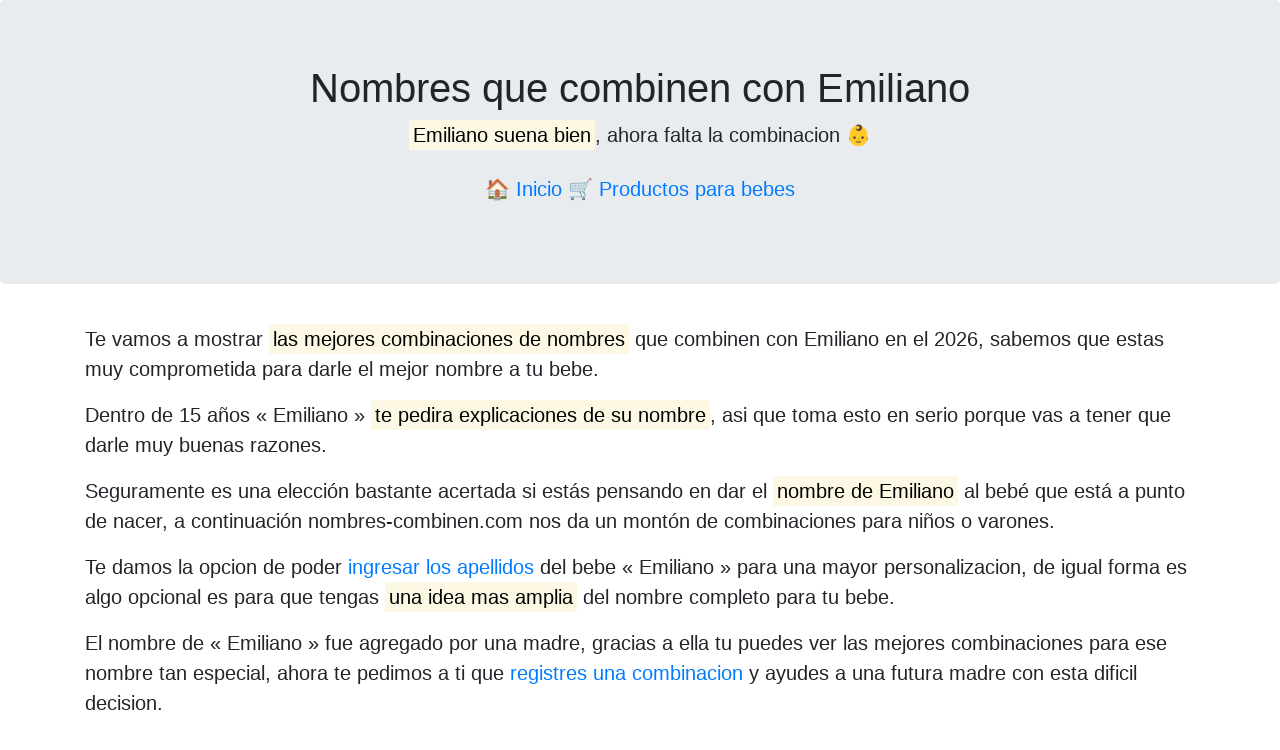

--- FILE ---
content_type: text/html; charset=UTF-8
request_url: https://nombres-combinen.com/emiliano/
body_size: 4160
content:
<!DOCTYPE html>
<html lang="es">
<head>
  <title>Nombres que combinen con Emiliano 2026 👶</title>
  <meta charset="utf-8">
  <meta name="viewport" content="width=device-width, initial-scale=1">
  <link rel="stylesheet" href="https://maxcdn.bootstrapcdn.com/bootstrap/4.5.2/css/bootstrap.min.css">
  <script src="https://ajax.googleapis.com/ajax/libs/jquery/3.5.1/jquery.min.js"></script>
  <script src="https://maxcdn.bootstrapcdn.com/bootstrap/4.5.2/js/bootstrap.min.js"></script>
  <link rel="shortcut icon" type="image/png" href="/logo.png" sizes="15x15" />
<link rel="canonical" href="https://nombres-combinen.com/emiliano/" /><link rel="alternate" hreflang="x-default" href="https://nombres-combinen.com/emiliano/"/>
    <link rel="shortcut icon" type="image/png" href="https://nombres-combinen.com/logo.png" sizes="192x192" /> 
    <meta name="description" content="Tenemos las mejores combinaciones para el nombre emiliano en el 2026 que parecen hechas directamente de sinfonia de Bethoven 🎵 o una obra de arte de Picasso 🎨" />
<meta name="twitter:card" content="summary_large_image">
<meta name="twitter:site" content="https://nombres-combinen.com/emiliano/">
<meta name="twitter:title" content="Nombres que combinen con Emiliano 2026 👶">
<meta name="twitter:description" content="Tenemos las mejores combinaciones para el nombre emiliano en el 2026 que parecen hechas directamente de sinfonia de Bethoven 🎵 o una obra de arte de Picasso 🎨">
<meta name="twitter:image" content="https://nombres-combinen.com/images/nombres-que-combinen-con-emiliano.jpg">
<meta property="og:locale" content="es_ES" />
<meta property="og:type" content="product" />
<meta property="og:title" content="Nombres que combinen con Emiliano 2026 👶" />
<meta property="og:description" content="Tenemos las mejores combinaciones para el nombre emiliano en el 2026 que parecen hechas directamente de sinfonia de Bethoven 🎵 o una obra de arte de Picasso 🎨" />
<meta property="og:url" content="https://nombres-combinen.com/emiliano/" />
<meta property="og:site_name" content="nombres-combinen.com" />
<meta property="og:image" content="https://nombres-combinen.com/images/nombres-que-combinen-con-emiliano.jpg" />
<meta property="og:image:secure_url" content="https://nombres-combinen.com/images/nombres-que-combinen-con-emiliano.jpg" />
<meta property="og:image:width" content="200" />
<meta property="og:image:height" content="200" />
<script async src="https://arc.io/widget.min.js#craeB8R2"></script>
</head>
<body>
<div class="jumbotron text-center lead">
    <h1>Nombres que combinen con Emiliano</h1>
    <p><mark>Emiliano suena bien</mark>, ahora falta la combinacion 👶</p>
    
    <p class="text-center mt-4">🏠 <a href="/">Inicio</a> 🛒 <a target="_blank" href="https://www.amazon.es/b?_encoding=UTF8&tag=nombrescombin-21&linkCode=ur2&linkId=310459c2ea1ad35125325fe33f8ecdde&camp=3638&creative=24630&node=1642110031"> Productos para bebes</a></p>
    </div>
    <section class="p-2 bg-white lead">
    <div class="container">
    
    <p>Te vamos a mostrar <mark>las mejores combinaciones de nombres</mark> que combinen con Emiliano en el 2026, sabemos que estas muy comprometida para darle el mejor nombre a tu bebe.</p><p>Dentro de 15 años « Emiliano » <mark>te pedira explicaciones de su nombre</mark>, asi
    que toma esto en serio porque vas a tener que darle muy buenas razones.</p>
   <p> Seguramente es una elección bastante acertada si estás pensando en dar el <mark>nombre de Emiliano</mark> al bebé que está a punto de nacer, 
    a continuación <strong>nombres-combinen.com</strong> nos da un montón de combinaciones para niños o varones.</p>
  <!-- The Modal -->
  <form method="post">
  <div class="modal" id="myModal">
    <div class="modal-dialog">
      <div class="modal-content">
      
        <!-- Modal Header -->
        <div class="modal-header">
          <p class="modal-title">Ingresar apellidos:</p>
          <button type="button" class="close" data-dismiss="modal">&times;</button>
        </div>
        
        <!-- Modal body -->
        <div class="modal-body">
        <div class="form-group">
        <label for="usr">Apellidos:</label>
        <input type="text" class="form-control" id="usr" name="usr" placeholder="Gonzales Morales" value="">
      </div>
      <small>No es obligatorio, es algo opcional para mayor personalizacion.</small>
        </div>
        
        <!-- Modal footer -->
        <div class="modal-footer">
        <input type="submit" value="Enviar" name="saldo" class="btn btn-warning">
          <button type="button" class="btn btn-danger" data-dismiss="modal">Close</button>
        </div>
        
      </div>
    </div>
  </div>
  </form>
    <p>Te damos la opcion de poder <a href="#" data-toggle="modal" data-target="#myModal">ingresar los apellidos</a> del bebe « Emiliano » para una mayor personalizacion, de igual forma es algo opcional es para que tengas <mark>una idea mas amplia</mark> del nombre completo para tu bebe.</p>
    <p>El nombre de « Emiliano » fue agregado por una madre, gracias a ella tu puedes ver las mejores combinaciones para ese nombre tan especial,
    ahora te pedimos a ti que <a href="#registrar">registres una combinacion</a> y ayudes a una futura madre con esta dificil decision.</p>
    <div class="text-center mb-4"><img width="600" height="400" loading="lazy" src="/images/nombres-que-rimen-con-Emiliano.png" class="img-thumbnail" alt="nombres que rimen con emiliano" title="nombres que rimen con emiliano" ></div>

    </div></section>
   <section class="p-5 bg-light lead">
   <div class="container">

    <h2>Nombres compuestos con Emiliano como primer nombre</h2>
    <div class="text-right"><a href="/#buscar" class="btn btn-dark m-1">🔎 Busca otro nombre</a> <a href="#" class="btn btn-info  m-1" data-toggle="modal" data-target="#myModal">❤️ Ingresa tu apellido</a></div>
     <ul></ul>
     </div></section>
     <section class="p-5 bg-white lead">
     <div class="container">
<div class="text-center">
<iframe src="https://rcm-eu.amazon-adsystem.com/e/cm?o=30&p=42&l=ur1&category=baby&banner=1JHTPW4RDVQG7FJMN402&f=ifr&linkID=79e70e19ffd96d024f7f09e424a3a533&t=nombrescombin-21&tracking_id=nombrescombin-21" width="234" height="60" scrolling="no" border="0" marginwidth="0" style="border:none;" frameborder="0"></iframe>
</div>
      <h2>Nombres compuestos con Emiliano como segundo nombre</h2>
      <div class="text-right"><a href="/#buscar" class="btn btn-dark m-1">🔎 Busca otro nombre</a> <a href="#" class="btn btn-info  m-1" data-toggle="modal" data-target="#myModal">❤️ Ingresa tu apellido</a></div>
       <ul><li class="m-3"> Alex Emiliano </li><li class="m-3"> Sebastian Emiliano </li><li class="m-3"> Isaac Emiliano </li><li class="m-3"> Lucas Emiliano </li><li class="m-3"> Rodrigo Emiliano </li><li class="m-3"> Pedro Emiliano </li><li class="m-3"> Wilfredo Emiliano </li><li class="m-3"> Tomas Emiliano </li><li class="m-3"> David Emiliano </li><li class="m-3"> Anderson Emiliano </li><li class="m-3"> Joao Emiliano </li><li class="m-3"> Francisco Emiliano </li><li class="m-3"> Mateo Emiliano </li><li class="m-3"> Asdrubal Emiliano </li><li class="m-3"> Josue Emiliano </li><li class="m-3"> Cristian Emiliano </li><li class="m-3"> Valentin Emiliano </li><li class="m-3"> Anthony Emiliano </li><li class="m-3"> Enrique Emiliano </li><li class="m-3"> Javier Emiliano </li><li class="m-3"> Angel Emiliano </li><li class="m-3"> Fabian Emiliano </li><li class="m-3"> Giovanni Emiliano </li><li class="m-3"> Damian Emiliano </li><li class="m-3"> Felipe Emiliano </li><li class="m-3"> Oscar Emiliano </li><li class="m-3"> Benjamin Emiliano </li><li class="m-3"> Augusto Emiliano </li><li class="m-3"> Diego Emiliano </li><li class="m-3"> Alexander Emiliano </li><li class="m-3"> Jacob Emiliano </li><li class="m-3"> Tadeo Emiliano </li><li class="m-3"> Ruben Emiliano </li><li class="m-3"> Richard Emiliano </li><li class="m-3"> Alberto Emiliano </li><li class="m-3"> Misael Emiliano </li><li class="m-3"> Eduardo Emiliano </li><li class="m-3"> Raul Emiliano </li><li class="m-3"> Leo Emiliano </li><li class="m-3"> Alonzo Emiliano </li><li class="m-3"> Arturo Emiliano </li><li class="m-3"> Omar Emiliano </li><li class="m-3"> Alexis Emiliano </li><li class="m-3"> Simon Emiliano </li><li class="m-3"> Jeronimo Emiliano </li><li class="m-3"> Ramon Emiliano </li><li class="m-3"> Marcos Emiliano </li><li class="m-3"> Junior Emiliano </li><li class="m-3"> Lennis Emiliano </li><li class="m-3"> Paulo Emiliano </li><li class="m-3"> Rafael Emiliano </li><li class="m-3"> Cristobal Emiliano </li><li class="m-3"> Juan Emiliano </li><li class="m-3"> Adrian Emiliano </li><li class="m-3"> Derek Emiliano </li><li class="m-3"> Alejandro Emiliano </li><li class="m-3"> Alfredo Emiliano </li><li class="m-3"> Jaime Emiliano </li><li class="m-3"> Iker Emiliano </li><li class="m-3"> Antuan Emiliano </li><li class="m-3"> Ignacio Emiliano </li><li class="m-3"> Matias Emiliano </li><li class="m-3"> Eric Emiliano </li><li class="m-3"> Cesar Emiliano </li><li class="m-3"> Samir Emiliano </li><li class="m-3"> Nicolas Emiliano </li><li class="m-3"> Jose Emiliano </li><li class="m-3"> Santino Emiliano </li><li class="m-3"> Daniel Emiliano </li><li class="m-3"> Samuel Emiliano </li><li class="m-3"> Victor Emiliano </li><li class="m-3"> Ricardo Emiliano </li><li class="m-3"> Oliver Emiliano </li><li class="m-3"> Harold Emiliano </li><li class="m-3"> Lionel Emiliano </li><li class="m-3"> Aaron Emiliano </li><li class="m-3"> Paul Emiliano </li><li class="m-3"> Brandon Emiliano </li><li class="m-3"> William Emiliano </li><li class="m-3"> Fabricio Emiliano </li><li class="m-3"> Enzo Emiliano </li><li class="m-3"> Andres Emiliano </li><li class="m-3"> Hector Emiliano </li><li class="m-3"> Esteban Emiliano </li><li class="m-3"> Walter Emiliano </li><li class="m-3"> Gerardo Emiliano </li><li class="m-3"> Kevin Emiliano </li><li class="m-3"> Lautaro Emiliano </li><li class="m-3"> Emilio Emiliano </li><li class="m-3"> Michael Emiliano </li><li class="m-3"> Claudio Emiliano </li><li class="m-3"> Julio Emiliano </li><li class="m-3"> Armando Emiliano </li><li class="m-3"> Gael Emiliano </li><li class="m-3"> Theo Emiliano </li><li class="m-3"> Andrew Emiliano </li><li class="m-3"> Aron Emiliano </li><li class="m-3"> Bernardo Emiliano </li><li class="m-3"> Henry Emiliano </li><li class="m-3"> Agustin Emiliano </li><li class="m-3"> Abelardo Emiliano </li><li class="m-3"> Ronald Emiliano </li><li class="m-3"> Edgar Emiliano </li><li class="m-3"> Eli Emiliano </li><li class="m-3"> Jesus Emiliano </li><li class="m-3"> Ali Emiliano </li><li class="m-3"> Enmanuel Emiliano </li><li class="m-3"> Pablo Emiliano </li><li class="m-3"> Evans Emiliano </li><li class="m-3"> James Emiliano </li><li class="m-3"> Manuel Emiliano </li><li class="m-3"> Edgardo Emiliano </li><li class="m-3"> Jonathan Emiliano </li><li class="m-3"> Guillermo Emiliano </li><li class="m-3"> Ismael Emiliano </li><li class="m-3"> Julian Emiliano </li><li class="m-3"> Leonardo Emiliano </li><li class="m-3"> Alvaro Emiliano </li><li class="m-3"> Maximo Emiliano </li><li class="m-3"> Aran Emiliano </li><li class="m-3"> Johan Emiliano </li><li class="m-3"> Antoni Emiliano </li><li class="m-3"> Roberto Emiliano </li><li class="m-3"> Aristides Emiliano </li><li class="m-3"> Ezequiel Emiliano </li><li class="m-3"> Wilson Emiliano </li><li class="m-3"> Cristopher Emiliano </li><li class="m-3"> Dylan Emiliano </li><li class="m-3"> Emmanuel Emiliano </li><li class="m-3"> Miguel Emiliano </li><li class="m-3"> Noah Emiliano </li><li class="m-3"> Mario Emiliano </li><li class="m-3"> Caleb Emiliano </li><li class="m-3"> Camilo Emiliano </li><li class="m-3"> Franco Emiliano </li><li class="m-3"> Jeremias Emiliano </li><li class="m-3"> Maximiliano Emiliano </li><li class="m-3"> Luciano Emiliano </li><li class="m-3"> Dario Emiliano </li><li class="m-3"> Gustavo Emiliano </li><li class="m-3"> Jean Emiliano </li><li class="m-3"> Carlos Emiliano </li><li class="m-3"> Joan Emiliano </li><li class="m-3"> Gregorio Emiliano </li><li class="m-3"> Leonel Emiliano </li><li class="m-3"> Joaquin Emiliano </li><li class="m-3"> Axel Emiliano </li><li class="m-3"> Gabriel Emiliano </li><li class="m-3"> Elian Emiliano </li><li class="m-3"> Xavier Emiliano </li><li class="m-3"> Andrei Emiliano </li><li class="m-3"> Luis Emiliano </li><li class="m-3"> Orlando Emiliano </li><li class="m-3"> Santiago Emiliano </li><li class="m-3"> Noe Emiliano </li><li class="m-3"> Jorge Emiliano </li><li class="m-3"> Roberth Emiliano </li><li class="m-3"> Bruno Emiliano </li><li class="m-3"> Isaias Emiliano </li><li class="m-3"> Thiago Emiliano </li><li class="m-3"> Edwin Emiliano </li><li class="m-3"> Martin Emiliano </li><li class="m-3"> Elias Emiliano </li><li class="m-3"> Lorenzo Emiliano </li><li class="m-3"> Braulio Emiliano </li><li class="m-3"> Israel Emiliano </li><li class="m-3"> Joel Emiliano </li><li class="m-3"> Efrain Emiliano </li><li class="m-3"> Ivan Emiliano </li><li class="m-3"> Antonio Emiliano </li><li class="m-3"> Emerson Emiliano </li><li class="m-3"> Liam Emiliano </li><li class="m-3"> Hugo Emiliano </li><li class="m-3"> Sergio Emiliano </li><li class="m-3"> Alfonso Emiliano </li><li class="m-3"> Dilan Emiliano </li><li class="m-3"> Tayron Emiliano </li><li class="m-3"> Vicente Emiliano </li><li class="m-3"> Apolo Emiliano </li><li class="m-3"> Alessandro Emiliano </li><li class="m-3"> Josef Emiliano </li><li class="m-3"> Alan Emiliano </li><li class="m-3"> Fernando Emiliano </li><li class="m-3"> Salvador Emiliano </li><li class="m-3"> Mauricio Emiliano </li><li class="m-3"> Abraham Emiliano </li><li class="m-3"> Roman Emiliano </li><li class="m-3"> Eithan Emiliano </li></ul>
       </div></section>
     <section class="p-5 bg-light lead">
     <div class="container">
     <h2>Terminaste la lista de nombres que rimen con Emiliano</h2>
     <p>Llegaste al final de todas las <mark>posibles combinaciones</mark> que pueden hacerse con Emiliano, si aun tienes dudas <mark>toma un descanso</mark> y vuelve
     a darle un vistazo a todos los nombres. Tenemos la opcion de <a href="/#buscar">buscar otro nombre</a>, quizas otra combinacion sea de tu agrado.</p>
     <div class="text-center mb-4"><img width="600" height="400" loading="lazy" src="/images/nombres-compuestos-con-emiliano.jpg" class="img-thumbnail" alt="nombres compuestos con emiliano" title="nombres compuestos con emiliano" ></div>

     <p> Sabemos que es un trabajo bastante dificil y compremetedor, toma el tiempo
     que sea necesario para esta dificil tarea que es la primera de muchas que tendras ahora en adelante.</p>
     <p>No olvides que puedes ayudarnos a mejorar nuestra base de datos, puedes <a href="#registrar">registrar una combinacion</a> si consideras que no existe la idonea para ti</p>
   
     </div></section>
     <section class="p-5 bg-white lead">
     <div class="container">
     <h2 id="registrar">Registra un nombre que combine: </h2>
     <div class="text-center mb-4"><img width="400" height="300" loading="lazy" src="/images/nombres-que-combinen-con-emiliano.jpg" class="img-thumbnail" alt="nombres que combinen con emiliano" title="nombres que combinen con emiliano" ></div>

     <p>Nuestro <code>algoritmo</code> esta creciendo cada dia gracias a decenas de personas que van agregando sus mejores combinaciones para sus bebes, 
     por eso te pedimos la ayuda que sigas <mark>alimentando nuestro crecimiento</mark> y agregues una combinacion que te parezca atractiva, quizas seas la inspiracion 
     para otra futura madre.</p>
   
     <form method="post" action="#registrar">
     
     <div class="form-group">
     <label for="nombre">Agrega la combinacion:</label>
     <input type="text" class="form-control" placeholder="Guillermo Jose" id="nombre" name="nombre" required>
   </div>     <input type="submit" value="Enviar combinacion" name="saldo2" class="btn btn-warning">
     </form>
   
     </div></section>
     <section class="p-5 bg-light lead">
     <div class="container">
     <h2>Otros nombres buscados: </h2>

     <div class="row">

  <div class="col-sm-6">
  
  <ul><li class="m-3"><a href="/jose/">Nombres que combinen con Jose</a></li><li class="m-3"><a href="/samuel/">Nombres que combinen con Samuel</a></li><li class="m-3"><a href="/aaron/">Nombres que combinen con Aaron</a></li><li class="m-3"><a href="/aristides/">Nombres que combinen con Aristides</a></li><li class="m-3"><a href="/efrain/">Nombres que combinen con Efrain</a></li><li class="m-3"><a href="/roman/">Nombres que combinen con Roman</a></li></ul>
</div>
<div class="col-sm-6">
<ul><li class="m-3"><a href="/alma/">Nombres que combinen con Alma</a></li><li class="m-3"><a href="/selena/">Nombres que combinen con Selena</a></li><li class="m-3"><a href="/alexa/">Nombres que combinen con Alexa</a></li><li class="m-3"><a href="/tatiana/">Nombres que combinen con Tatiana</a></li><li class="m-3"><a href="/luisana/">Nombres que combinen con Luisana</a></li><li class="m-3"><a href="/vanessa/">Nombres que combinen con Vanessa</a></li></ul>
</div>
</div>

     </div></section>
    <footer class="footer bg-dark text-white p-5">
<div class="container lead"><div class="row ">
<div class="col-sm-5"><p>Sobre Nosotros</p>
<ul>
<li>Venezuela - Carabobo</li>
<li><a href="/sitemap.xml">Sitemap</a></li>
</ul></div>
<div class="col-sm-4">
</div>
<div class="col-sm-3">
</div></div><p class="text-center p-3">Todos los derechos reservados</p></div> </footer>
<!-- Global site tag (gtag.js) - Google Analytics -->
<script async src="https://www.googletagmanager.com/gtag/js?id=G-G9GQ0YC1RZ"></script>
<script>
  window.dataLayer = window.dataLayer || [];
  function gtag(){dataLayer.push(arguments);}
  gtag('js', new Date());

  gtag('config', 'G-G9GQ0YC1RZ');
</script>
</body>
</html>